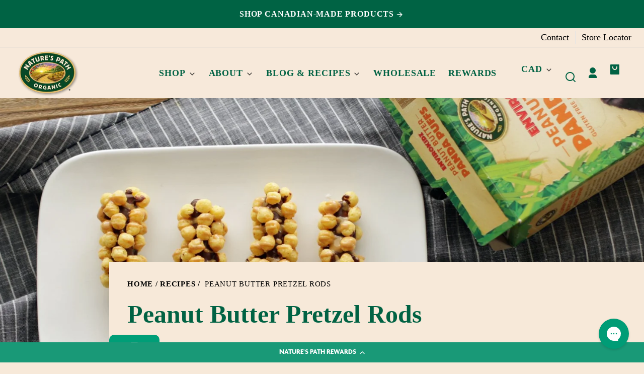

--- FILE ---
content_type: text/css
request_url: https://naturespath.com/cdn/shop/t/191/assets/styles-component-accordion.css?v=25896033075089719001755536926
body_size: -259
content:
.accordion{border-top:var(--border-size--thin) solid var(--color-border);display:flex;flex-direction:column}.accordion:last-of-type{border-bottom:var(--border-size--thin) solid var(--color-border)}.accordion--no-border,.accordion--no-border:last-of-type{border:0}.featured-product__info-container .accordion:not(:last-of-type){margin-bottom:calc(var(--space-medium) * -1)}.accordion .accordion__summary{align-items:center;color:var(--color-foreground);justify-content:space-between;position:relative;line-height:1;padding-bottom:1.25em;padding-top:1.25em;text-decoration:none;width:100%}.accordion--no-border .accordion__summary{justify-content:center;padding-bottom:var(--space-medium);padding-top:var(--space-medium)}.accordion .icon--to-open{position:absolute;top:1.5rem;right:0}@supports (aspect-ratio: 1){.accordion .accordion__summary{display:flex;gap:var(--space-xsmall);justify-content:space-between}.accordion .icon--to-open{position:static}}.accordion__content{margin-bottom:1.5rem;word-break:break-word}.accordion__content img{max-width:100%;width:100%}
/*# sourceMappingURL=/cdn/shop/t/191/assets/styles-component-accordion.css.map?v=25896033075089719001755536926 */


--- FILE ---
content_type: text/css
request_url: https://naturespath.com/cdn/shop/t/191/assets/styles-component-pagination.css?v=44682637589024955351743631160
body_size: -486
content:
.pagination__list{align-items:baseline;display:flex;gap:var(--space-small);justify-content:center;list-style:none;margin:0;padding:0}.pagination__link,.pagination__current-page{align-items:center;border:var(--border-size--thick) solid transparent;border-radius:var(--border-radius-square);display:flex;height:2.5em;justify-content:center;line-height:1;transition-property:border;width:2.5em}.pagination__link:hover{border-color:hsla(var(--color-foreground-raw),.7);text-decoration:none}.pagination__current-page{border-color:var(--color-border)}@media screen and (max-width: 900px){.pagination__list{gap:var(--space-xsmall)}.pagination__link,.pagination__current-page{width:1.75em}}
/*# sourceMappingURL=/cdn/shop/t/191/assets/styles-component-pagination.css.map?v=44682637589024955351743631160 */


--- FILE ---
content_type: text/css
request_url: https://naturespath.com/cdn/shop/t/191/assets/styles-component-line-items.css?v=159095521068809015891741206058
body_size: -288
content:
.line-item{--quantity-column-width: auto;--price-column-width: 8ch;display:grid;gap:var(--space-medium);grid-template-areas:"info price" "quantity price";grid-template-columns:1fr var(--price-column-width);padding-bottom:var(--space-medium);padding-top:var(--space-medium)}.line-item:not(:last-child){border-bottom:var(--border--thick)}.line-item--with-image{grid-template-areas:"image info price" ". quantity price";grid-template-columns:90px 1fr var(--price-column-width)}@media screen and (min-width: 550px){.line-item{grid-template-areas:"info quantity price";grid-template-columns:1fr var(--quantity-column-width) var(--price-column-width)}.line-item--with-image{grid-template-areas:"image info quantity price";grid-template-columns:120px 1fr var(--quantity-column-width) var(--price-column-width)}}@media screen and (min-width: 768px){.line-item{gap:var(--space-large)}.line-item--with-image{grid-template-columns:140px 1fr var(--quantity-column-width) var(--price-column-width)}}.line-item--cart-notification{display:block;padding-bottom:var(--space-medium);padding-top:0}.line-item--cart-notification .line-item__info{text-align:center}.line-item--cart-notification--with-image .line-item__info{text-align:left}.line-item--cart-notification--with-image{display:grid;grid-template-areas:"image info" "buttons buttons";grid-template-columns:repeat(2,minmax(0,1fr));grid-template-rows:auto auto}@media screen and (min-width: 600px){.line-item--cart-notification--with-image{gap:0 var(--space-large);grid-template-areas:"image info" "image buttons"}}.line-item__image{grid-area:image}.line-item__info{grid-area:info}.line-item__cart-buttons{align-self:end;grid-area:buttons}.line-item__quantity{grid-area:quantity}.line-item__quantity .quantity-selector{font-size:.9rem}.line-item__price{display:flex;flex-direction:column;justify-content:space-between;grid-area:price;text-align:right}.line-item__title{display:inline-block;font-weight:var(--font-body-weight-bold);line-height:var(--font-heading-line-height);margin-bottom:var(--space-xsmall)}@media screen and (min-width: 768px){.line-item__title--large{font-size:var(--font-copy-size-large)}}.line-item__error{display:flex;align-items:flex-start}.line-item__error-text{order:1}.line-item__error-text+svg{flex-shrink:0}.line-item__error-text:empty+svg{display:none}
/*# sourceMappingURL=/cdn/shop/t/191/assets/styles-component-line-items.css.map?v=159095521068809015891741206058 */


--- FILE ---
content_type: text/javascript
request_url: https://naturespath.com/cdn/shop/t/191/assets/button-tabs.js?v=8001614746493344231741206059
body_size: -352
content:
customElements.get("button-tabs")||customElements.define("button-tabs",class extends HTMLElement{constructor(){super(),this.navButtons=this.querySelectorAll("[data-tab-button]"),this.sectionId=this.dataset.sectionId,this.navSections=document.querySelectorAll(`[data-tab-section=${this.sectionId}]`),this.navButtons.forEach(button=>{button.addEventListener("click",event=>{event.preventDefault(),this.handleButtonClick.bind(this)(event,this.navButtons,this.navSections)})})}handleButtonClick(event,navButtons,navSections){const clickedButton=event.currentTarget,tabId=clickedButton.dataset.tabButton,navItemToShow=document.getElementById(tabId);navButtons.forEach(button=>{button.classList.remove("active"),button.removeAttribute("tabindex"),button.dataset.tabButton===tabId&&button.classList.add("active")}),clickedButton.setAttribute("tabindex","-1"),navSections.forEach(item=>{item.classList.remove("active")}),navItemToShow.classList.add("active")}});
//# sourceMappingURL=/cdn/shop/t/191/assets/button-tabs.js.map?v=8001614746493344231741206059
